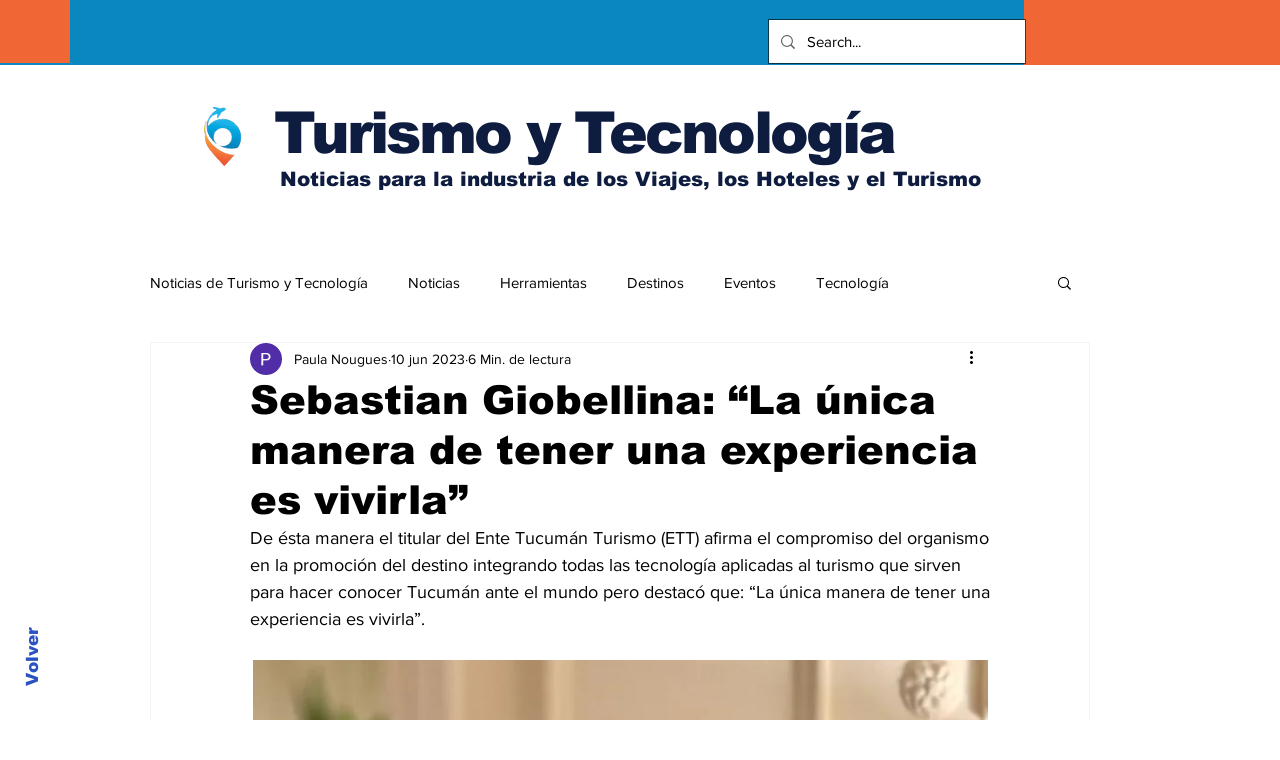

--- FILE ---
content_type: text/html; charset=utf-8
request_url: https://www.google.com/recaptcha/api2/aframe
body_size: 268
content:
<!DOCTYPE HTML><html><head><meta http-equiv="content-type" content="text/html; charset=UTF-8"></head><body><script nonce="QKzmj_377zV7Cp-IZ5224g">/** Anti-fraud and anti-abuse applications only. See google.com/recaptcha */ try{var clients={'sodar':'https://pagead2.googlesyndication.com/pagead/sodar?'};window.addEventListener("message",function(a){try{if(a.source===window.parent){var b=JSON.parse(a.data);var c=clients[b['id']];if(c){var d=document.createElement('img');d.src=c+b['params']+'&rc='+(localStorage.getItem("rc::a")?sessionStorage.getItem("rc::b"):"");window.document.body.appendChild(d);sessionStorage.setItem("rc::e",parseInt(sessionStorage.getItem("rc::e")||0)+1);localStorage.setItem("rc::h",'1768635413772');}}}catch(b){}});window.parent.postMessage("_grecaptcha_ready", "*");}catch(b){}</script></body></html>

--- FILE ---
content_type: text/css; charset=utf-8
request_url: https://www.turismoytecnologia.com/_serverless/pro-gallery-css-v4-server/layoutCss?ver=2&id=bqe21-not-scoped&items=3689_1357_690&container=4761.390625_740_300_720&options=gallerySizeType:px%7CenableInfiniteScroll:true%7CtitlePlacement:SHOW_ON_HOVER%7CimageMargin:5%7CisVertical:false%7CgridStyle:0%7CgalleryLayout:1%7CnumberOfImagesPerRow:0%7CgallerySizePx:300%7CcubeType:fill%7CgalleryThumbnailsAlignment:none
body_size: -224
content:
#pro-gallery-bqe21-not-scoped [data-hook="item-container"][data-idx="0"].gallery-item-container{opacity: 1 !important;display: block !important;transition: opacity .2s ease !important;top: 0px !important;left: 0px !important;right: auto !important;height: 377px !important;width: 740px !important;} #pro-gallery-bqe21-not-scoped [data-hook="item-container"][data-idx="0"] .gallery-item-common-info-outer{height: 100% !important;} #pro-gallery-bqe21-not-scoped [data-hook="item-container"][data-idx="0"] .gallery-item-common-info{height: 100% !important;width: 100% !important;} #pro-gallery-bqe21-not-scoped [data-hook="item-container"][data-idx="0"] .gallery-item-wrapper{width: 740px !important;height: 377px !important;margin: 0 !important;} #pro-gallery-bqe21-not-scoped [data-hook="item-container"][data-idx="0"] .gallery-item-content{width: 740px !important;height: 377px !important;margin: 0px 0px !important;opacity: 1 !important;} #pro-gallery-bqe21-not-scoped [data-hook="item-container"][data-idx="0"] .gallery-item-hover{width: 740px !important;height: 377px !important;opacity: 1 !important;} #pro-gallery-bqe21-not-scoped [data-hook="item-container"][data-idx="0"] .item-hover-flex-container{width: 740px !important;height: 377px !important;margin: 0px 0px !important;opacity: 1 !important;} #pro-gallery-bqe21-not-scoped [data-hook="item-container"][data-idx="0"] .gallery-item-wrapper img{width: 100% !important;height: 100% !important;opacity: 1 !important;} #pro-gallery-bqe21-not-scoped .pro-gallery-prerender{height:376.8907563025211px !important;}#pro-gallery-bqe21-not-scoped {height:376.8907563025211px !important; width:740px !important;}#pro-gallery-bqe21-not-scoped .pro-gallery-margin-container {height:376.8907563025211px !important;}#pro-gallery-bqe21-not-scoped .pro-gallery {height:376.8907563025211px !important; width:740px !important;}#pro-gallery-bqe21-not-scoped .pro-gallery-parent-container {height:376.8907563025211px !important; width:745px !important;}